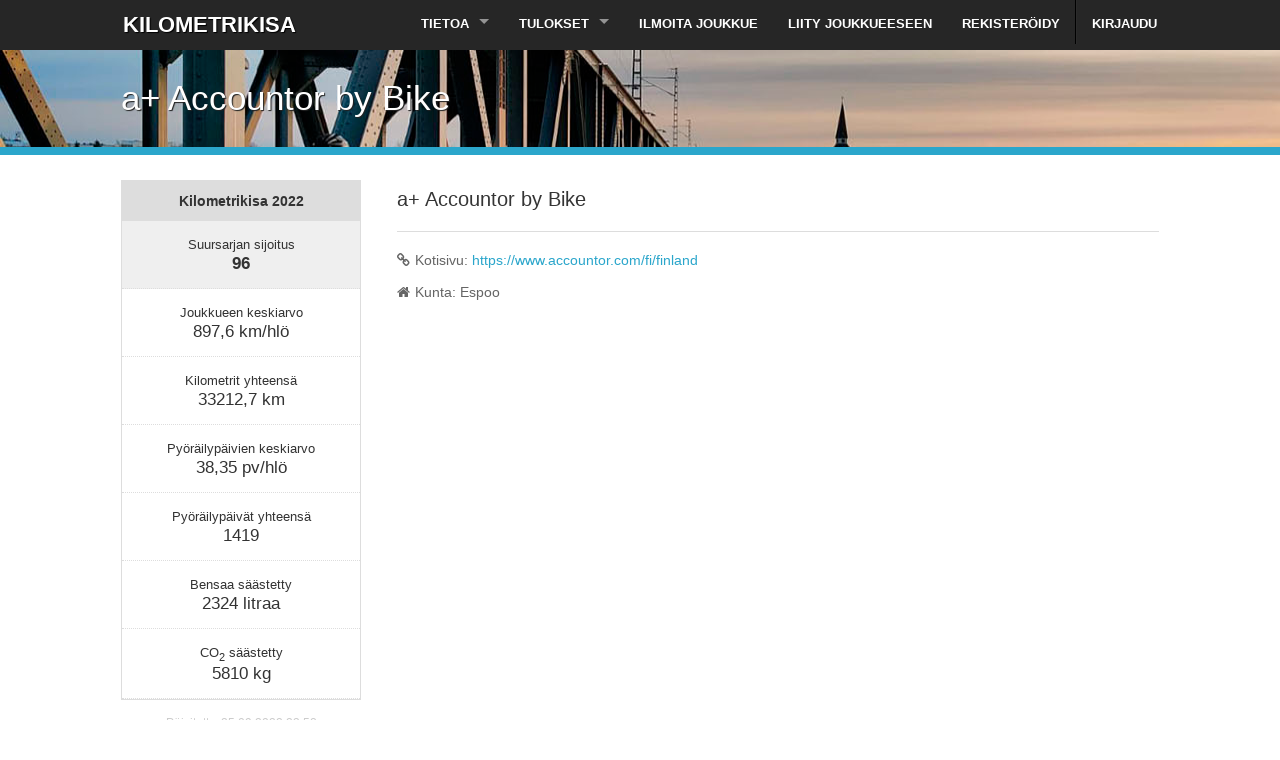

--- FILE ---
content_type: text/html; charset=utf-8
request_url: https://www.kilometrikisa.fi/teams/a-accountor-by-bike/kilometrikisa-2022/
body_size: 4144
content:
<!DOCTYPE html>
<!--[if IE 8]>
<html class="no-js lt-ie9" lang="fi"> <![endif]-->
<!--[if gt IE 8]><!-->
<html class="no-js" lang="fi"> <!--<![endif]-->

<head>
    <!-- Google tag (gtag.js) -->
<script data-cookiecategory="analytics" async src="https://www.googletagmanager.com/gtag/js?id=G-TJC8PY7S0X"></script>
<script data-cookiecategory="analytics">
  window.dataLayer = window.dataLayer || [];
  function gtag(){dataLayer.push(arguments);}
  gtag('js', new Date());
  gtag('config', 'G-TJC8PY7S0X');
</script>
	<meta charset="utf-8"/>
	<meta name="viewport" content="width=device-width, initial-scale=1.0"/>
    <meta property="og:description" content="Kilometrikisa on yritysten, työyhteisöjen, osastojen, yhdistysten, seurojen tai minkä tahansa joukkueiden välinen leikkimielinen kilpailu." />
    <meta property="og:image" content="https://www.kilometrikisa.fi/static/images/kmkisa/kmkisa-og-talvi-1200x630.jpg" />
    <meta property="og:site_name" content="www.kilometrikisa.fi" />
    <meta property="og:title" content="Ilmoittaudu Kilometrikisaan!" />
    <meta property="og:type" content="website" />
    <meta property="og:url" content="https://www.kilometrikisa.fi/teams/a-accountor-by-bike/kilometrikisa-2022/" />
	<title>Joukkue - a+ Accountor by Bike  | Kilometrikisa</title>
	
	<link rel="stylesheet" href="/static/css/foundation.min.css" media="all"/>
	<link rel="stylesheet" href="/static/css/font-awesome.min.css" media="screen">
	<!--[if IE 7]>
	<link rel="stylesheet" href="/static/css/font-awesome-ie7.min.css">
	<![endif]-->
	<link rel="stylesheet" href="/static/css/animate-custom.css" media="screen"/>
    <link rel="stylesheet" type="text/css" href="https://cdn.jsdelivr.net/gh/orestbida/cookieconsent@v2.8.9/dist/cookieconsent.css" />
	<link rel="stylesheet" href="/static/css/style.css?v=2025w" media="all"/>
	<script src="/static/js/vendor/custom.modernizr.js"></script>
	<!-- Le HTML5 shim, for IE6-8 support of HTML5 elements -->
	<!--[if lt IE 9]>
	<script src="//html5shim.googlecode.com/svn/trunk/html5.js"></script>
	<link rel="stylesheet" href="/static/css/ie8-hack.css">
	<![endif]-->
	<script src="//ajax.googleapis.com/ajax/libs/jquery/1.10.2/jquery.min.js"></script>
	<script>
		window.jQuery || document.write('<script src="/static/js/vendor/jquery.js"><\/script>')
	</script>
	<script src="/static/js/kmkisa/kmkisa.js"></script>
	
	

    <script src="https://cdn.jsdelivr.net/gh/orestbida/cookieconsent@v2.8.9/dist/cookieconsent.js"></script>
    
</head>
<body class="cc_kmkisa">
    <script defer src="/static/js/kmkisa/cookieconsent.min.js"></script>
	<header id="header">
		<div class="row">
			<nav class="top-bar">
				<ul class="title-area">
					<li class="name">
						<h1><a href="/" class="logo"><span>KILOMETRIKISA</span></a></h1>
					</li>
					<li class="toggle-topbar"><a href="#"><i class="icon-reorder"></i></a></li>
				</ul>
				<section class="top-bar-section">
					<ul class="right">
						<li class="has-dropdown"><a href="#">Tietoa</a>
							<ul class="dropdown">
								<li><label>Kilometrikisa</label></li>
                                <li><a href="/about/">Perustietoa</a></li>
								<li><a href="/faq/">Usein kysytyt kysymykset</a></li>
								<li><a href="/prizes/">Palkinnot ja arvonnat</a></li>
								<li><a href="/rules/">Säännöt ja ohjeet</a></li>
                                <li><a href="/diplomas/">Diplomit</a></li>
                                <li><a href="/ketjureaktio/">Ketjureaktio</a></li>
                                <!--- <li><a href="/futishaaste/">Futishaaste</a></li>-->
							</ul>
						</li>

						<li class="has-dropdown"><a href="#">Tulokset</a>
						    <ul class="dropdown">
                                <li><a href="/contests/talvikilometrikisa-2026/teams/">Talvikilometrikisa 2026</a></li>
                                <li><a href="/contests/kilometrikisa-2025/teams/">Kilometrikisa 2025</a></li>
						        <li><a href="/contests/talvikilometrikisa-2025/teams/">Talvikilometrikisa 2025</a></li>
                                <li><a href="/contests/kilometrikisa-2024/teams/">Kilometrikisa 2024</a></li>
                                <li><a href="/contests/talvikilometrikisa-2024/teams/">Talvikilometrikisa 2024</a></li>

                                <li class="divider"></li>
                                <li class="has-dropdown not-click"><a style="color: #999" href="#">Tulokset 2014–2022</a>
							    <ul class="dropdown">
                                    <li><a href="/contests/kilometrikisa-2023/teams/">Kilometrikisa 2023</a></li>
                                    <li><a href="/contests/talvikilometrikisa-2023/teams/">Talvikilometrikisa 2023</a></li>
                                    <li><a href="/contests/kilometrikisa-2022/teams/">Kilometrikisa 2022</a></li>
                                    <li><a href="/contests/talvikilometrikisa-2022/teams/">Talvikilometrikisa 2022</a></li>
                                    <li><a href="/contests/kilometrikisa-2021/teams/">Kilometrikisa 2021</a></li>
                                    <li><a href="/contests/talvikilometrikisa-2021/teams/">Talvikilometrikisa 2021</a></li>
                                    <li><a href="/contests/kilometrikisa-2020/teams/">Kilometrikisa 2020</a></li>
                                    <li><a href="/contests/talvikilometrikisa-2020/teams/">Talvikilometrikisa 2020</a></li>
							    	<li><a href="/contests/kilometrikisa-2019/teams/">Kilometrikisa 2019</a></li>
                                    <li><a href="/contests/talvikilometrikisa-2019/teams/">Talvikilometrikisa 2019</a></li>
                                    <li><a href="/contests/kilometrikisa-2018/teams/">Kilometrikisa 2018</a></li>
                                    <li><a href="/contests/talvikilometrikisa-2018/teams/">Talvikilometrikisa 2018</a></li>
                                    <li><a href="/contests/kilometrikisa-2017/teams/">Kilometrikisa 2017</a></li>
                                    <li><a href="/contests/talvikilometrikisa-2017/teams/">Talvikilometrikisa 2017</a></li>
                                    <li><a href="/contests/kilometrikisa-2016/teams/">Kilometrikisa 2016</a></li>
                                    <li><a href="/contests/talvikilometrikisa-2016/teams/">Talvikilometrikisa 2016</a></li>
                                    <li><a href="/contests/kilometrikisa-2015/teams/">Kilometrikisa 2015</a></li>
                                    <li><a href="/contests/talvikilometrikisa-2015/teams/">Talvikilometrikisa 2015</a></li>
                                    <li><a href="/contests/kilometrikisa-2014/teams/">Kilometrikisa 2014</a></li>
                                    <li><a href="/contests/talvikilometrikisa-2014/teams/">Talvikilometrikisa 2014</a></li>
							    </ul>
							</ul>
						</li>

						<li><a href="/teams/register/">Ilmoita joukkue</a></li>
                        <li><a href="/teams/join/">Liity joukkueeseen</a></li>
                        
                            <li><a href="/accounts/register/">Rekisteröidy</a></li>
                        
						<li class="divider"></li>

						
							<li><a href="/accounts/login/">Kirjaudu</a></li>
						


					</ul>
				</section>
			</nav>
		</div>
	</header>
	<!-- End: Header -->

	

<div class="page-title winter">
	<div class="row">
		<div class="small-12 large-8 column">
			<h1 class="animated flipInX"> a+ Accountor by Bike </h1>
		</div>
	</div>
</div>



<!-- Start: page content -->


	<div class="row" class="team-detail">
		<section class="small-12 large-3 column aligncenter">
            

            
                <ul class="team-contest-table">
                    <li class="title">Kilometrikisa 2022</li>
                    
                        <li class="data-item emphasize"><div class="data-title">Suursarjan sijoitus</div>
                            <strong>
                                
                                    96
                                
                            </strong>
                        </li>
                    
                    <li class="data-item"><div class="data-title">Joukkueen keskiarvo</div>897,6 km/hlö</li>
                    <li class="data-item"><div class="data-title">Kilometrit yhteensä</div>33212,7 km</li>
                    <li class="data-item"><div class="data-title">Pyöräilypäivien keskiarvo</div>38,35 pv/hlö</li>
                    <li class="data-item"><div class="data-title">Pyöräilypäivät yhteensä</div>1419</li>
                    <li class="data-item"><div class="data-title">Bensaa säästetty</div>2324 litraa</li>
                    <li class="data-item"><div class="data-title">CO<sub>2</sub> säästetty</div>5810 kg</li>
                    
                </ul>

                <div class="updated">Päivitetty: 25.09.2022 23:58</div>
            

            
                <br><br>
                <ul class="team-contest-table">
                    <li class="title">Kilometrikisa 2022</li>
                    <li class="data-item emphasize"><div class="data-title">Sähkösarjan sijoitus</div>
                        <strong>
                            
                                590
                            
                        </strong>
                    </li>
                    <li class="data-item"><div class="data-title">Joukkueen keskiarvo</div>502,3 km/hlö</li>
                    <li class="data-item"><div class="data-title">Kilometrit yhteensä</div>1507,0 km</li>
                    <li class="data-item"><div class="data-title">Pyöräilypäivien keskiarvo</div>22,67 pv/hlö</li>
                    <li class="data-item"><div class="data-title">Pyöräilypäivät yhteensä</div>68</li>
                    
                </ul>
                <div class="updated">Päivitetty: 25.09.2022 23:53</div>
            

			

		</section>
		<aside class="small-12 large-9 column">
			<div class="widget">
				<h4>
					a+ Accountor by Bike
				</h4>

				<p>
					
				</p>

				<hr>
				<ul class="list-unstyled">
					<!-- <li><i class="icon-map-marker"></i>Paikkakunta: </li>-->
					
						<li><i class="icon-link"></i>Kotisivu: <a rel="nofollow" target="_blank" href="https://www.accountor.com/fi/finland">https://www.accountor.com/fi/finland</a></li>
					

					<li><i class="icon-home"></i>Kunta:
					Espoo
					</li>
					<!--<li><i class="icon-info"></i>Perustettu: 04.01.2022</li>-->
				</ul>

			
			</div>

<div class="section-container auto" data-section data-options="deep_linking: true">
	

	

	


	

    
</div>

		</aside>

	</div>
	<!-- End: Portfolio details -->



<!-- End: page content -->


	<!-- Start:Footer-->
	<footer>

		<div class="row widgets-block">

			<div class="small-12 large-4 column widget">
                <a href="https://www.facebook.com/profile.php?id=100057257688241"><img src="/static/images/kmkisa/kmkisa-fb-page-kesa.jpg"></a>
			</div>

			<div class="small-12 large-4 column widget">
				<h4 class="title">Tietoja</h4>
				<p>
					Kilometrikisa on kaikille osallistujille maksuton ja sen järjestäjä on
                    <em><a style="text-decoration: underline" href="http://www.poljin.fi" target="_blank">Pyöräilykuntien verkosto ry</a></em>.
				</p>

				<p>
					Palvelua koskeviin yhteydenottoihin vastaa <br>
					Pyöräilykuntien verkosto ry.<br>
					<i class="icon-envelope"></i> <a style="text-decoration: underline" href="/feedback/">Yhteydenottolomake</a>
					<br><br>
                    <a style="text-decoration: underline" href="#" data-cc="c-settings">Hallitse evästeitäsi</a> | <a style="text-decoration: underline" href="/privacy/">Tietosuojaseloste</a>
                    <br><br>
				</p>
			</div>

			<div class="small-12 large-4 column widget text-center"></div>
		</div>

		<div id="social-links" class="aligncenter">
			<a href="" class="up-arrow"><i class="icon-angle-up"></i></a>

			<div class="copyrights">
				&copy; 2014–2026 <a href="http://www.poljin.fi" target="_blank">Pyöräilykuntien verkosto ry</a>.
			</div>

		</div>

	</footer>
	<!-- End:Footer-->
</div>
<!-- End: Wrapper -->


<script src="/static/js/foundation.min.js"></script>
<script src="/static/js/vendor/jquery.prettyPhoto.js"></script>
<script src="/static/js/custom.js"></script>

<script>
	$(document).foundation();


	(function trackOutbounds() {

		var hitCallbackHandler = function (url, win) {
			if (win) {
				window.open(url, win);
			} else {
				window.location.href = url;
			}
		};

		var addEvent = function (el, eventName, handler) {

			if (el.addEventListener) {
				el.addEventListener(eventName, handler);
			} else {
				el.attachEvent('on' + eventName, function () {
					handler.call(el);
				});
			}
		};

		if (document.getElementsByTagName) {
			var el = document.getElementsByTagName('a');
			var getDomain = document.domain.split('.').reverse()[1] + '.' + document.domain.split('.').reverse()[0];
			for (var i = 0; i < el.length; i++) {
				var href = (typeof(el[i].getAttribute('href')) == 'string') ? el[i].getAttribute('href') : '';
				var myDomain = href.match(getDomain);

				if ((href.match(/^(https?:|\/\/)/i) && !myDomain) || href.match(/^mailto\:/i)) {
					addEvent(el[i], 'click', function (e) {
						var url = this.getAttribute('href'),
							win = (typeof(this.getAttribute('target')) == 'string') ? this.getAttribute('target') : '';

						console.log("add event", url);
						ga('send', 'event', 'outbound', 'click', url,
							{'hitCallback': hitCallbackHandler(url, win)},
							{'nonInteraction': 1}
						);
						e.preventDefault();
					});
				}
			}
		}
	})();
</script>



<div id="mainModal" class="reveal-modal medium"></div>

	

</body>
</html>
